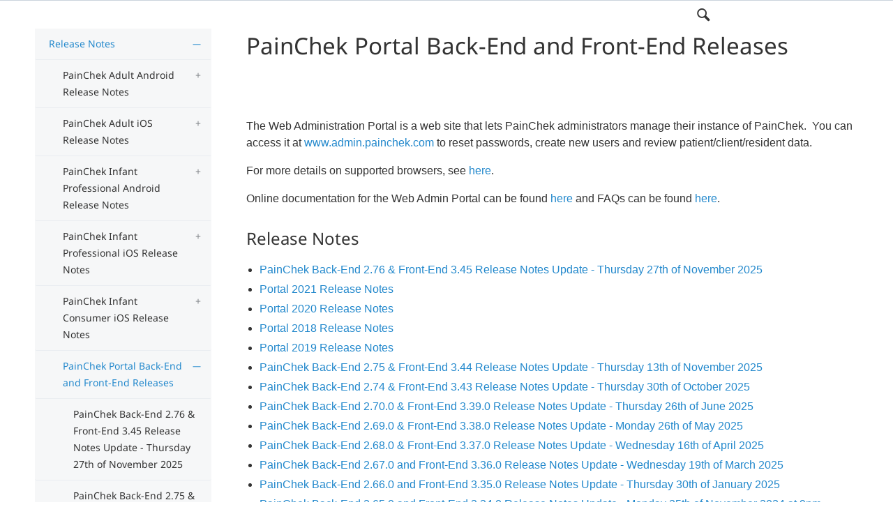

--- FILE ---
content_type: text/html
request_url: http://iws.releases.painchek.com.s3-website-us-east-1.amazonaws.com/release-notes/painchek-portal-back-end-and-front-end-releases/
body_size: 6357
content:
<!DOCTYPE html><html xmlns="http://www.w3.org/1999/html"><head><title>PainChek Portal Back-End and Front-End Releases</title><meta charSet="utf-8"/><meta http-equiv="X-UA-Compatible" content="IE=edge"/><meta name="viewport" content="width=device-width, initial-scale=1, maximum-scale=1, user-scalable=no"/><link rel="stylesheet" href="//aui-cdn.atlassian.com/aui-adg/6.0.9/css/aui.min.css"/><link rel="stylesheet" href="/css/main.css"/><link rel="stylesheet" href="/css/custom.css"/><link rel="icon" type="image/png" href="/images/favicon.png"/></head><body class="page"><div class="header"><div class="container-fluid container-spaced"><div class="row"><div class="col-sm-2 col-md-2 logo-container"><a href="/" class="top-logo"></a></div><div class="col-md-10 col-sm-10 col-xs-12"><nav class="expanding-nav"><ul class="nav"><li class="active"><a href="/release-notes">Release Notes</a></li></ul><div class="search"><button class="aui-icon aui-icon-large aui-iconfont-search" type="button"></button></div><div class="x"><input type="checkbox" id="menu-x"/><label id="hamburger" for="menu-x"><span></span></label></div></nav></div></div></div></div><div id="main-page"><div class="container-fluid container-spaced"><div class="guide left-nav"><div class="row"><div class="navigation-sidebar col-md-3 hidden-sm hidden-xs"><div class="sidebar"><a href="" class="toggle-navigation hidden-md hidden-lg">Hide navigation</a><nav class="nav-wrapper"><ul class="nested-list vertical-nav nested-list"><li class="selected initial is-parent"><a href="/release-notes">Release Notes</a><ul><li class="is-parent"><a href="/release-notes/painchek-adult-android-release-notes">PainChek Adult Android Release Notes</a><ul><li class="is-parent"><a href="/release-notes/painchek-adult-android-release-notes/painchek-android-release-note-update-4.34">PainChek Android Release Note - Update 4.34</a><ul><li class=""><a href="/release-notes/painchek-adult-android-release-notes/painchek-android-release-note-update-4.34/painchek-android-release-note-update-4.34.1">PainChek Android Release Note - Update 4.34.1</a></li></ul></li><li class="is-parent"><a href="/release-notes/painchek-adult-android-release-notes/painchek-android-release-note-update-4.33">PainChek Android Release Note - Update 4.33</a><ul><li class=""><a href="/release-notes/painchek-adult-android-release-notes/painchek-android-release-note-update-4.33/painchek-android-release-note-update-4.33.1">PainChek Android Release Note - Update 4.33.1</a></li></ul></li><li class=""><a href="/release-notes/painchek-adult-android-release-notes/painchek-android-release-note-update-4.32">PainChek Android Release Note - Update 4.32</a></li><li class="is-parent"><a href="/release-notes/painchek-adult-android-release-notes/painchek-android-release-note-update-4.31">PainChek Android Release Note - Update 4.31</a><ul><li class=""><a href="/release-notes/painchek-adult-android-release-notes/painchek-android-release-note-update-4.31/painchek-android-release-note-update-4.31.4">PainChek Android Release Note - Update 4.31.4</a></li><li class=""><a href="/release-notes/painchek-adult-android-release-notes/painchek-android-release-note-update-4.31/painchek-android-release-note-update-4.31.3">PainChek Android Release Note - Update 4.31.3</a></li><li class=""><a href="/release-notes/painchek-adult-android-release-notes/painchek-android-release-note-update-4.31/painchek-android-release-note-update-4.31.2">PainChek Android Release Note - Update 4.31.2</a></li><li class=""><a href="/release-notes/painchek-adult-android-release-notes/painchek-android-release-note-update-4.31/painchek-android-release-note-update-4.31.1">PainChek Android Release Note - Update 4.31.1</a></li></ul></li><li class=""><a href="/release-notes/painchek-adult-android-release-notes/painchek-android-release-note-update-4.30">PainChek Android Release Note - Update 4.30</a></li><li class="is-parent"><a href="/release-notes/painchek-adult-android-release-notes/painchek-android-release-note-update-4.29">PainChek Android Release Note - Update 4.29</a><ul><li class=""><a href="/release-notes/painchek-adult-android-release-notes/painchek-android-release-note-update-4.29/painchek-android-release-note-update-4.29.5">PainChek Android Release Note - Update 4.29.5</a></li><li class=""><a href="/release-notes/painchek-adult-android-release-notes/painchek-android-release-note-update-4.29/painchek-android-release-note-update-4.29.4">PainChek Android Release Note - Update 4.29.4</a></li><li class=""><a href="/release-notes/painchek-adult-android-release-notes/painchek-android-release-note-update-4.29/painchek-android-release-note-update-4.29.3">PainChek Android Release Note - Update 4.29.3</a></li><li class=""><a href="/release-notes/painchek-adult-android-release-notes/painchek-android-release-note-update-4.29/painchek-android-release-note-update-4.29.2">PainChek Android Release Note - Update 4.29.2</a></li><li class=""><a href="/release-notes/painchek-adult-android-release-notes/painchek-android-release-note-update-4.29/painchek-android-release-note-update-4.29.1">PainChek Android Release Note - Update 4.29.1</a></li></ul></li><li class="is-parent"><a href="/release-notes/painchek-adult-android-release-notes/painchek-android-release-note-update-4.28">PainChek Android Release Note - Update 4.28</a><ul><li class=""><a href="/release-notes/painchek-adult-android-release-notes/painchek-android-release-note-update-4.28/painchek-android-release-note-update-4.28.2">PainChek Android Release Note - Update 4.28.2</a></li><li class=""><a href="/release-notes/painchek-adult-android-release-notes/painchek-android-release-note-update-4.28/painchek-android-release-note-update-4.28.1">PainChek Android Release Note - Update 4.28.1</a></li></ul></li><li class="is-parent"><a href="/release-notes/painchek-adult-android-release-notes/painchek-android-release-note-update-4.27">PainChek Android Release Note - Update 4.27</a><ul><li class=""><a href="/release-notes/painchek-adult-android-release-notes/painchek-android-release-note-update-4.27/painchek-android-release-note-update-4.27.3">PainChek Android Release Note - Update 4.27.3</a></li><li class=""><a href="/release-notes/painchek-adult-android-release-notes/painchek-android-release-note-update-4.27/painchek-android-release-note-update-4.27.2">PainChek Android Release Note - Update 4.27.2</a></li><li class=""><a href="/release-notes/painchek-adult-android-release-notes/painchek-android-release-note-update-4.27/painchek-android-release-note-update-4.27.1">PainChek Android Release Note - Update 4.27.1</a></li></ul></li><li class="is-parent"><a href="/release-notes/painchek-adult-android-release-notes/painchek-android-release-note-update-4.26">PainChek Android Release Note - Update 4.26</a><ul><li class=""><a href="/release-notes/painchek-adult-android-release-notes/painchek-android-release-note-update-4.26/painchek-android-release-note-update-4.26.1">PainChek Android Release Note - Update 4.26.1</a></li><li class=""><a href="/release-notes/painchek-adult-android-release-notes/painchek-android-release-note-update-4.26/painchek-android-release-note-update-4.26.3">PainChek Android Release Note - Update 4.26.3</a></li></ul></li><li class=""><a href="/release-notes/painchek-adult-android-release-notes/painchek-android-release-note-update-4.25">PainChek Android Release Note - Update 4.25</a></li><li class="is-parent"><a href="/release-notes/painchek-adult-android-release-notes/painchek-android-release-note-update-4.23.1-%26-4.24">PainChek Android Release Note - Update 4.23.1 &amp; 4.24</a><ul><li class=""><a href="/release-notes/painchek-adult-android-release-notes/painchek-android-release-note-update-4.23.1-%26-4.24/painchek-android-release-note-update-4.24.4">PainChek Android Release Note - Update 4.24.4</a></li><li class=""><a href="/release-notes/painchek-adult-android-release-notes/painchek-android-release-note-update-4.23.1-%26-4.24/painchek-android-release-note-update-4.24.3">PainChek Android Release Note - Update 4.24.3</a></li><li class=""><a href="/release-notes/painchek-adult-android-release-notes/painchek-android-release-note-update-4.23.1-%26-4.24/painchek-android-release-note-update-4.24.2">PainChek Android Release Note - Update 4.24.2</a></li><li class=""><a href="/release-notes/painchek-adult-android-release-notes/painchek-android-release-note-update-4.23.1-%26-4.24/painchek-android-release-note-update-4.24.1">PainChek Android Release Note - Update 4.24.1</a></li></ul></li><li class=""><a href="/release-notes/painchek-adult-android-release-notes/painchek-android-release-note-update-4.23">PainChek Android Release Note - Update 4.23</a></li><li class=""><a href="/release-notes/painchek-adult-android-release-notes/painchek-android-release-note-update-4.22">PainChek Android Release Note - Update 4.22</a></li><li class=""><a href="/release-notes/painchek-adult-android-release-notes/painchek-android-release-note-update-4.20">PainChek Android Release Note - Update 4.20</a></li><li class=""><a href="/release-notes/painchek-adult-android-release-notes/painchek-android-release-note-update-4.19">PainChek Android Release Note - Update 4.19</a></li><li class=""><a href="/release-notes/painchek-adult-android-release-notes/painchek-android-release-note-update-4.18">PainChek Android Release Note - Update 4.18</a></li><li class="is-parent"><a href="/release-notes/painchek-adult-android-release-notes/painchek-android-release-note-update-4.17">PainChek Android Release Note - Update 4.17</a><ul><li class=""><a href="/release-notes/painchek-adult-android-release-notes/painchek-android-release-note-update-4.17/painchek-android-release-note-update-4.17.1">PainChek Android Release Note - Update 4.17.1</a></li><li class=""><a href="/release-notes/painchek-adult-android-release-notes/painchek-android-release-note-update-4.17/painchek-android-release-note-update-4.17.4">PainChek Android Release Note - Update 4.17.4</a></li><li class=""><a href="/release-notes/painchek-adult-android-release-notes/painchek-android-release-note-update-4.17/painchek-android-release-note-update-4.17.5">PainChek Android Release Note - Update 4.17.5</a></li><li class=""><a href="/release-notes/painchek-adult-android-release-notes/painchek-android-release-note-update-4.17/painchek-android-release-note-update-4.17.6">PainChek Android Release Note - Update 4.17.6</a></li></ul></li><li class=""><a href="/release-notes/painchek-adult-android-release-notes/painchek-android-release-note-update-4.16">PainChek Android Release Note - Update 4.16</a></li><li class=""><a href="/release-notes/painchek-adult-android-release-notes/painchek-android-release-note-update-4.15-july-2019">PainChek Android Release Note - Update 4.15 July 2019</a></li><li class=""><a href="/release-notes/painchek-adult-android-release-notes/painchek-android-release-note-update-4.14-march-2019">PainChek Android Release Note - Update 4.14 March 2019</a></li><li class=""><a href="/release-notes/painchek-adult-android-release-notes/painchek-android-release-note-update-4.13.1-january-2019">PainChek Android Release Note - Update 4.13.1 January 2019</a></li><li class="is-parent"><a href="/release-notes/painchek-adult-android-release-notes/painchek-android-release-note-update-4.12-october-2018">PainChek Android Release Note - Update 4.12 October 2018</a><ul><li class=""><a href="/release-notes/painchek-adult-android-release-notes/painchek-android-release-note-update-4.12-october-2018/painchek-android-release-note-update-4.12.1-november-2018">PainChek Android Release Note - Update 4.12.1 November 2018</a></li><li class=""><a href="/release-notes/painchek-adult-android-release-notes/painchek-android-release-note-update-4.12-october-2018/painchek-android-release-note-update-4.12.2-december-2018">PainChek Android Release Note - Update 4.12.2 December 2018</a></li></ul></li><li class=""><a href="/release-notes/painchek-adult-android-release-notes/painchek-android-release-note-update-4.11-august-2018">PainChek Android Release Note - Update 4.11 August 2018</a></li><li class=""><a href="/release-notes/painchek-adult-android-release-notes/painchek-android-release-note-update-4.10-july-2018">PainChek Android Release Note - Update 4.10 July 2018</a></li><li class="is-parent"><a href="/release-notes/painchek-adult-android-release-notes/painchek-android-release-note-update-4.9-may-2018">PainChek Android Release Note - Update 4.9 May 2018</a><ul><li class=""><a href="/release-notes/painchek-adult-android-release-notes/painchek-android-release-note-update-4.9-may-2018/painchek-android-release-4.9.2">PainChek Android Release 4.9.2</a></li></ul></li><li class=""><a href="/release-notes/painchek-adult-android-release-notes/painchek-android-release-note-update-4.8-may-2018">PainChek Android Release Note - Update 4.8 May 2018</a></li></ul></li><li class="is-parent"><a href="/release-notes/painchek-adult-ios-release-notes">PainChek Adult iOS Release Notes</a><ul><li class="is-parent"><a href="/release-notes/painchek-adult-ios-release-notes/adult-ios-2.34">Adult iOS 2.34</a><ul><li class=""><a href="/release-notes/painchek-adult-ios-release-notes/adult-ios-2.34/adult-ios-2.34.1">Adult iOS 2.34.1</a></li></ul></li><li class="is-parent"><a href="/release-notes/painchek-adult-ios-release-notes/adult-ios-2.33">Adult iOS 2.33</a><ul><li class=""><a href="/release-notes/painchek-adult-ios-release-notes/adult-ios-2.33/adult-ios-2.33.1">Adult iOS 2.33.1</a></li></ul></li><li class="is-parent"><a href="/release-notes/painchek-adult-ios-release-notes/adult-ios-2.32">Adult iOS 2.32</a><ul><li class=""><a href="/release-notes/painchek-adult-ios-release-notes/adult-ios-2.32/adult-ios-2.32.1">Adult iOS 2.32.1</a></li></ul></li><li class="is-parent"><a href="/release-notes/painchek-adult-ios-release-notes/adult-ios-2.31">Adult iOS 2.31</a><ul><li class=""><a href="/release-notes/painchek-adult-ios-release-notes/adult-ios-2.31/adult-ios-2.31.1">Adult iOS 2.31.1</a></li><li class=""><a href="/release-notes/painchek-adult-ios-release-notes/adult-ios-2.31/adult-ios-2.31.2">Adult iOS 2.31.2</a></li><li class=""><a href="/release-notes/painchek-adult-ios-release-notes/adult-ios-2.31/adult-ios-2.31.3">Adult iOS 2.31.3</a></li><li class=""><a href="/release-notes/painchek-adult-ios-release-notes/adult-ios-2.31/adult-ios-2.31.4">Adult iOS 2.31.4</a></li><li class=""><a href="/release-notes/painchek-adult-ios-release-notes/adult-ios-2.31/adult-ios-2.31.5">Adult iOS 2.31.5</a></li><li class=""><a href="/release-notes/painchek-adult-ios-release-notes/adult-ios-2.31/adult-ios-2.31.6">Adult iOS 2.31.6</a></li></ul></li><li class="is-parent"><a href="/release-notes/painchek-adult-ios-release-notes/adult-ios-2.30">Adult iOS 2.30</a><ul><li class=""><a href="/release-notes/painchek-adult-ios-release-notes/adult-ios-2.30/painchek-ios-release-note-update-2.30.2">PainChek iOS Release Note - Update 2.30.2</a></li><li class=""><a href="/release-notes/painchek-adult-ios-release-notes/adult-ios-2.30/painchek-ios-release-note-update-2.30.1">PainChek iOS Release Note - Update 2.30.1</a></li></ul></li><li class="is-parent"><a href="/release-notes/painchek-adult-ios-release-notes/adult-ios-2.29">Adult iOS 2.29</a><ul><li class=""><a href="/release-notes/painchek-adult-ios-release-notes/adult-ios-2.29/painchek-ios-release-note-update-2.29.1">PainChek iOS Release Note - Update 2.29.1</a></li></ul></li><li class=""><a href="/release-notes/painchek-adult-ios-release-notes/adult-ios-2.28">Adult iOS 2.28</a></li><li class="is-parent"><a href="/release-notes/painchek-adult-ios-release-notes/adult-ios-2.27-and-earlier">Adult iOS 2.27 and Earlier</a><ul><li class="is-parent"><a href="/release-notes/painchek-adult-ios-release-notes/adult-ios-2.27-and-earlier/painchek-ios-release-note-update-2.27">PainChek iOS Release Note - Update 2.27</a><ul><li class=""><a href="/release-notes/painchek-adult-ios-release-notes/adult-ios-2.27-and-earlier/painchek-ios-release-note-update-2.27/painchek-ios-release-note-update-2.27.1">PainChek iOS Release Note - Update 2.27.1</a></li></ul></li><li class="is-parent"><a href="/release-notes/painchek-adult-ios-release-notes/adult-ios-2.27-and-earlier/painchek-ios-release-note-update-2.26">PainChek iOS Release Note - Update 2.26</a><ul><li class=""><a href="/release-notes/painchek-adult-ios-release-notes/adult-ios-2.27-and-earlier/painchek-ios-release-note-update-2.26/painchek-ios-release-note-update-2.26.1">PainChek iOS Release Note - Update 2.26.1</a></li></ul></li><li class=""><a href="/release-notes/painchek-adult-ios-release-notes/adult-ios-2.27-and-earlier/painchek-ios-release-note-update-2.25">PainChek iOS Release Note - Update 2.25</a></li><li class="is-parent"><a href="/release-notes/painchek-adult-ios-release-notes/adult-ios-2.27-and-earlier/painchek-ios-release-note-update-2.24">PainChek iOS Release Note - Update 2.24</a><ul><li class=""><a href="/release-notes/painchek-adult-ios-release-notes/adult-ios-2.27-and-earlier/painchek-ios-release-note-update-2.24/painchek-ios-release-note-update-2.24.1">PainChek iOS Release Note - Update 2.24.1</a></li></ul></li><li class="is-parent"><a href="/release-notes/painchek-adult-ios-release-notes/adult-ios-2.27-and-earlier/painchek-ios-release-note-update-2.23">PainChek iOS Release Note - Update 2.23</a><ul><li class=""><a href="/release-notes/painchek-adult-ios-release-notes/adult-ios-2.27-and-earlier/painchek-ios-release-note-update-2.23/painchek-ios-release-note-update-2.23.391">PainChek iOS Release Note - Update 2.23.391</a></li><li class=""><a href="/release-notes/painchek-adult-ios-release-notes/adult-ios-2.27-and-earlier/painchek-ios-release-note-update-2.23/painchek-ios-release-note-update-2.23.389">PainChek iOS Release Note - Update 2.23.389</a></li><li class=""><a href="/release-notes/painchek-adult-ios-release-notes/adult-ios-2.27-and-earlier/painchek-ios-release-note-update-2.23/painchek-ios-release-note-update-2.23.388">PainChek iOS Release Note - Update 2.23.388</a></li></ul></li><li class="is-parent"><a href="/release-notes/painchek-adult-ios-release-notes/adult-ios-2.27-and-earlier/painchek-ios-release-note-update-2.22">PainChek iOS Release Note - Update 2.22</a><ul><li class=""><a href="/release-notes/painchek-adult-ios-release-notes/adult-ios-2.27-and-earlier/painchek-ios-release-note-update-2.22/painchek-ios-release-note-update-2.22.1">PainChek iOS Release Note - Update 2.22.1</a></li></ul></li><li class=""><a href="/release-notes/painchek-adult-ios-release-notes/adult-ios-2.27-and-earlier/painchek-ios-release-note-update-2.21">PainChek iOS Release Note - Update 2.21</a></li><li class=""><a href="/release-notes/painchek-adult-ios-release-notes/adult-ios-2.27-and-earlier/painchek-ios-release-note-update-2.20">PainChek iOS Release Note - Update 2.20</a></li><li class=""><a href="/release-notes/painchek-adult-ios-release-notes/adult-ios-2.27-and-earlier/painchek-ios-release-note-update-2.19">PainChek iOS Release Note - Update 2.19</a></li><li class=""><a href="/release-notes/painchek-adult-ios-release-notes/adult-ios-2.27-and-earlier/painchek-ios-release-note-update-2.18">PainChek iOS Release Note - Update 2.18</a></li><li class=""><a href="/release-notes/painchek-adult-ios-release-notes/adult-ios-2.27-and-earlier/painchek-ios-release-note-update-2.17">PainChek iOS Release Note - Update 2.17</a></li><li class="is-parent"><a href="/release-notes/painchek-adult-ios-release-notes/adult-ios-2.27-and-earlier/painchek-ios-release-note-update-2.16">PainChek iOS Release Note - Update 2.16</a><ul><li class=""><a href="/release-notes/painchek-adult-ios-release-notes/adult-ios-2.27-and-earlier/painchek-ios-release-note-update-2.16/painchek-ios-release-note-update-2.16.1">PainChek iOS Release Note - Update 2.16.1</a></li><li class=""><a href="/release-notes/painchek-adult-ios-release-notes/adult-ios-2.27-and-earlier/painchek-ios-release-note-update-2.16/painchek-ios-release-note-update-2.16.2">PainChek iOS Release Note - Update 2.16.2</a></li></ul></li><li class="is-parent"><a href="/release-notes/painchek-adult-ios-release-notes/adult-ios-2.27-and-earlier/painchek-ios-release-note-update-2.15">PainChek iOS Release Note - Update 2.15</a><ul><li class=""><a href="/release-notes/painchek-adult-ios-release-notes/adult-ios-2.27-and-earlier/painchek-ios-release-note-update-2.15/painchek-ios-release-note-update-2.15.1">PainChek iOS Release Note - Update 2.15.1</a></li><li class=""><a href="/release-notes/painchek-adult-ios-release-notes/adult-ios-2.27-and-earlier/painchek-ios-release-note-update-2.15/painchek-ios-release-note-update-2.15.2">PainChek iOS Release Note - Update 2.15.2</a></li><li class=""><a href="/release-notes/painchek-adult-ios-release-notes/adult-ios-2.27-and-earlier/painchek-ios-release-note-update-2.15/painchek-ios-release-note-update-2.15.3">PainChek iOS Release Note - Update 2.15.3</a></li></ul></li><li class=""><a href="/release-notes/painchek-adult-ios-release-notes/adult-ios-2.27-and-earlier/painchek-ios-release-note-update-2.14.1">PainChek iOS Release Note - Update 2.14.1</a></li><li class=""><a href="/release-notes/painchek-adult-ios-release-notes/adult-ios-2.27-and-earlier/painchek-ios-release-note-update-2.13">PainChek iOS Release Note - Update 2.13</a></li><li class="is-parent"><a href="/release-notes/painchek-adult-ios-release-notes/adult-ios-2.27-and-earlier/painchek-ios-release-note-update-2.12-april-2019">PainChek iOS Release Note - Update 2.12 April 2019</a><ul><li class=""><a href="/release-notes/painchek-adult-ios-release-notes/adult-ios-2.27-and-earlier/painchek-ios-release-note-update-2.12-april-2019/painchek-ios-release-note-update-2.12.1-may-2019">PainChek iOS Release Note - Update 2.12.1 May 2019</a></li></ul></li><li class=""><a href="/release-notes/painchek-adult-ios-release-notes/adult-ios-2.27-and-earlier/painchek-ios-release-note-update-2.11.1-january-2019">PainChek iOS Release Note - Update 2.11.1 January 2019</a></li><li class="is-parent"><a href="/release-notes/painchek-adult-ios-release-notes/adult-ios-2.27-and-earlier/painchek-ios-release-note-update-2.10-october-2018">PainChek iOS Release Note - Update 2.10 October 2018</a><ul><li class=""><a href="/release-notes/painchek-adult-ios-release-notes/adult-ios-2.27-and-earlier/painchek-ios-release-note-update-2.10-october-2018/painchek-ios-release-note-update-2.10.1-november-2018">PainChek iOS Release Note - Update 2.10.1 November 2018</a></li><li class=""><a href="/release-notes/painchek-adult-ios-release-notes/adult-ios-2.27-and-earlier/painchek-ios-release-note-update-2.10-october-2018/painchek-ios-release-note-update-2.10.2-november-2018">PainChek iOS Release Note - Update 2.10.2 November 2018</a></li><li class=""><a href="/release-notes/painchek-adult-ios-release-notes/adult-ios-2.27-and-earlier/painchek-ios-release-note-update-2.10-october-2018/painchek-ios-release-note-update-2.10.3-november-2018">PainChek iOS Release Note - Update 2.10.3 November 2018</a></li></ul></li><li class="is-parent"><a href="/release-notes/painchek-adult-ios-release-notes/adult-ios-2.27-and-earlier/painchek-ios-release-note-update-2.9-august-2018">PainChek iOS Release Note - Update 2.9 August 2018</a><ul><li class=""><a href="/release-notes/painchek-adult-ios-release-notes/adult-ios-2.27-and-earlier/painchek-ios-release-note-update-2.9-august-2018/painchek-ios-release-note-update-2.9.1-august-2018">PainChek iOS Release Note - Update 2.9.1 August 2018</a></li></ul></li><li class="is-parent"><a href="/release-notes/painchek-adult-ios-release-notes/adult-ios-2.27-and-earlier/painchek-ios-release-note-update-2.8-july-2018">PainChek iOS Release Note - Update 2.8 July 2018</a><ul><li class=""><a href="/release-notes/painchek-adult-ios-release-notes/adult-ios-2.27-and-earlier/painchek-ios-release-note-update-2.8-july-2018/painchek-ios-release-note-update-2.8.1-august-2018">PainChek iOS Release Note - Update 2.8.1 August 2018</a></li><li class=""><a href="/release-notes/painchek-adult-ios-release-notes/adult-ios-2.27-and-earlier/painchek-ios-release-note-update-2.8-july-2018/painchek-ios-release-note-update-2.8.2-august-2018">PainChek iOS Release Note - Update 2.8.2 August 2018</a></li></ul></li><li class=""><a href="/release-notes/painchek-adult-ios-release-notes/adult-ios-2.27-and-earlier/painchek-ios-release-note-update-2.7-june-2018">PainChek iOS Release Note - Update 2.7 June 2018</a></li><li class=""><a href="/release-notes/painchek-adult-ios-release-notes/adult-ios-2.27-and-earlier/painchek-ios-initial-store-version-release-note-update-2.6-may-2018">PainChek iOS Initial Store Version Release Note - Update 2.6 May 2018</a></li></ul></li></ul></li><li class="is-parent"><a href="/release-notes/painchek-infant-professional-android-release-notes">PainChek Infant Professional Android Release Notes</a><ul><li class=""><a href="/release-notes/painchek-infant-professional-android-release-notes/infant-android-1.4">Infant Android 1.4</a></li><li class=""><a href="/release-notes/painchek-infant-professional-android-release-notes/infants-android-1.3">Infants Android 1.3</a></li><li class=""><a href="/release-notes/painchek-infant-professional-android-release-notes/infants-android-1.2">Infants Android 1.2</a></li><li class=""><a href="/release-notes/painchek-infant-professional-android-release-notes/infants-android-1.1">Infants Android 1.1</a></li><li class=""><a href="/release-notes/painchek-infant-professional-android-release-notes/infants-android-1.0">Infants Android 1.0</a></li></ul></li><li class="is-parent"><a href="/release-notes/painchek-infant-professional-ios-release-notes">PainChek Infant Professional iOS Release Notes</a><ul><li class=""><a href="/release-notes/painchek-infant-professional-ios-release-notes/infants-ios-2.10">Infants iOS 2.10</a></li><li class=""><a href="/release-notes/painchek-infant-professional-ios-release-notes/infants-ios-2.9">Infants iOS 2.9</a></li><li class="is-parent"><a href="/release-notes/painchek-infant-professional-ios-release-notes/infants-ios-2.8">Infants iOS 2.8</a><ul><li class=""><a href="/release-notes/painchek-infant-professional-ios-release-notes/infants-ios-2.8/painchek-ios-release-note-update-2.8.1">PainChek iOS Release Note - Update 2.8.1</a></li></ul></li><li class=""><a href="/release-notes/painchek-infant-professional-ios-release-notes/infants-ios-2.7">Infants iOS 2.7</a></li><li class=""><a href="/release-notes/painchek-infant-professional-ios-release-notes/infants-ios-2.6">Infants iOS 2.6</a></li><li class="is-parent"><a href="/release-notes/painchek-infant-professional-ios-release-notes/infants-ios-2.5-and-earlier">Infants iOS 2.5 and Earlier</a><ul><li class=""><a href="/release-notes/painchek-infant-professional-ios-release-notes/infants-ios-2.5-and-earlier/painchek-infants-ios-release-note-update-2.5">PainChek Infants iOS Release Note - Update 2.5</a></li><li class=""><a href="/release-notes/painchek-infant-professional-ios-release-notes/infants-ios-2.5-and-earlier/painchek-infants-ios-release-note-update-2.1">PainChek Infants iOS Release Note - Update 2.1</a></li><li class=""><a href="/release-notes/painchek-infant-professional-ios-release-notes/infants-ios-2.5-and-earlier/painchek-infant-ios-release-note-update-2.0">PainChek Infant iOS Release Note - Update 2.0</a></li></ul></li></ul></li><li class="is-parent"><a href="/release-notes/painchek-infant-consumer-ios-release-notes">PainChek Infant Consumer iOS Release Notes</a><ul><li class=""><a href="/release-notes/painchek-infant-consumer-ios-release-notes/infant-consumer-ios-1.1">Infant Consumer iOS 1.1</a></li><li class=""><a href="/release-notes/painchek-infant-consumer-ios-release-notes/infant-consumer-ios-1.0">Infant Consumer iOS 1.0</a></li></ul></li><li class="selected initial current is-parent"><a href="/release-notes/painchek-portal-back-end-and-front-end-releases">PainChek Portal Back-End and Front-End Releases</a><ul><li class=""><a href="/release-notes/painchek-portal-back-end-and-front-end-releases/painchek-back-end-2.76-%26-front-end-3.45-release-notes-update-thursday-27th-of-november-2025">PainChek Back-End 2.76 &amp; Front-End 3.45 Release Notes Update - Thursday 27th of November 2025</a></li><li class=""><a href="/release-notes/painchek-portal-back-end-and-front-end-releases/painchek-back-end-2.75-%26-front-end-3.44-release-notes-update-thursday-13th-of-november-2025">PainChek Back-End 2.75 &amp; Front-End 3.44 Release Notes Update - Thursday 13th of November 2025</a></li><li class=""><a href="/release-notes/painchek-portal-back-end-and-front-end-releases/painchek-back-end-2.74-%26-front-end-3.43-release-notes-update-thursday-30th-of-october-2025">PainChek Back-End 2.74 &amp; Front-End 3.43 Release Notes Update - Thursday 30th of October 2025</a></li><li class=""><a href="/release-notes/painchek-portal-back-end-and-front-end-releases/painchek-back-end-2.70.0-%26-front-end-3.39.0-release-notes-update-thursday-26th-of-june-2025">PainChek Back-End 2.70.0 &amp; Front-End 3.39.0 Release Notes Update - Thursday 26th of June 2025</a></li><li class=""><a href="/release-notes/painchek-portal-back-end-and-front-end-releases/painchek-back-end-2.69.0-%26-front-end-3.38.0-release-notes-update-monday-26th-of-may-2025">PainChek Back-End 2.69.0 &amp; Front-End 3.38.0 Release Notes Update - Monday 26th of May 2025</a></li><li class="is-parent"><a href="/release-notes/painchek-portal-back-end-and-front-end-releases/painchek-back-end-2.68.0-%26-front-end-3.37.0-release-notes-update-wednesday-16th-of-april-2025">PainChek Back-End 2.68.0 &amp; Front-End 3.37.0 Release Notes Update - Wednesday 16th of April 2025</a><ul><li class=""><a href="/release-notes/painchek-portal-back-end-and-front-end-releases/painchek-back-end-2.68.0-%26-front-end-3.37.0-release-notes-update-wednesday-16th-of-april-2025/painchek-back-end-2.68.1-release-notes-update-tuesday-29th-of-april-2025">PainChek Back-End 2.68.1 Release Notes Update - Tuesday 29th of April 2025</a></li><li class=""><a href="/release-notes/painchek-portal-back-end-and-front-end-releases/painchek-back-end-2.68.0-%26-front-end-3.37.0-release-notes-update-wednesday-16th-of-april-2025/painchek-back-end-2.68.2-release-notes-update-monday-5th-of-may-2025">PainChek Back-End 2.68.2 Release Notes Update - Monday 5th of May 2025</a></li></ul></li><li class=""><a href="/release-notes/painchek-portal-back-end-and-front-end-releases/painchek-back-end-2.67.0-and-front-end-3.36.0-release-notes-update-wednesday-19th-of-march-2025">PainChek Back-End 2.67.0 and Front-End 3.36.0  Release Notes Update - Wednesday 19th of March 2025</a></li><li class="is-parent"><a href="/release-notes/painchek-portal-back-end-and-front-end-releases/painchek-back-end-2.66.0-and-front-end-3.35.0-release-notes-update-thursday-30th-of-january-2025">PainChek Back-End 2.66.0 and Front-End 3.35.0  Release Notes Update - Thursday 30th of January 2025</a><ul><li class=""><a href="/release-notes/painchek-portal-back-end-and-front-end-releases/painchek-back-end-2.66.0-and-front-end-3.35.0-release-notes-update-thursday-30th-of-january-2025/painchek-back-end-2.66.1-release-notes-update-wednesday-12th-of-february-2025">PainChek Back-End 2.66.1 Release Notes Update - Wednesday 12th of February 2025</a></li></ul></li><li class="is-parent"><a href="/release-notes/painchek-portal-back-end-and-front-end-releases/painchek-back-end-2.65.0-and-front-end-3.34.0-release-notes-update-monday-25th-of-november-2024-at-9pm">PainChek Back-End 2.65.0 and Front-End 3.34.0  Release Notes Update - Monday 25th of November 2024 at 9pm</a><ul><li class=""><a href="/release-notes/painchek-portal-back-end-and-front-end-releases/painchek-back-end-2.65.0-and-front-end-3.34.0-release-notes-update-monday-25th-of-november-2024-at-9pm/painchek-back-end-2.65.1-and-front-end-3.34.1-release-notes-update-thursday-5th-of-december-2024">PainChek Back-End 2.65.1 and Front-End 3.34.1  Release Notes Update - Thursday 5th of December 2024</a></li></ul></li><li class=""><a href="/release-notes/painchek-portal-back-end-and-front-end-releases/painchek-back-end-2.64.0-release-notes-update-thursday-31st-of-october-2024">PainChek Back-End 2.64.0 Release Notes Update - Thursday 31st of October 2024</a></li><li class="is-parent"><a href="/release-notes/painchek-portal-back-end-and-front-end-releases/painchek-back-end-2.63.0-and-front-end-3.33.0-release-notes-update-tuesday-9th-of-july-2024">PainChek Back-End 2.63.0 and Front-End 3.33.0  Release Notes Update - Tuesday 9th of July 2024</a><ul><li class=""><a href="/release-notes/painchek-portal-back-end-and-front-end-releases/painchek-back-end-2.63.0-and-front-end-3.33.0-release-notes-update-tuesday-9th-of-july-2024/painchek-back-end-2.63.1-and-front-end-3.33.1-release-notes-update-tuesday-17th-september-2024.">PainChek Back-End 2.63.1 and Front-End 3.33.1  Release Notes Update - Tuesday 17th September 2024.</a></li></ul></li><li class=""><a href="/release-notes/painchek-portal-back-end-and-front-end-releases/painchek-back-end-2.62.0-and-front-end-3.32.0-release-notes-update-monday-the-20th-of-may-2024">PainChek Back-End 2.62.0 and Front-End 3.32.0  Release Notes Update - Monday the 20th of May 2024</a></li><li class=""><a href="/release-notes/painchek-portal-back-end-and-front-end-releases/painchek-back-end-2.61.0-and-front-end-3.31.0-release-notes-update-thursday-11th-of-april-2024">PainChek Back-End 2.61.0 and Front-End 3.31.0  Release Notes Update - Thursday 11th of April 2024</a></li><li class=""><a href="/release-notes/painchek-portal-back-end-and-front-end-releases/painchek-back-end-2.60.0-and-front-end-3.30.0-release-notes-update-thursday-01st-of-february-2024">PainChek Back-End 2.60.0 and Front-End 3.30.0  Release Notes Update - Thursday 01st of February 2024</a></li><li class="is-parent"><a href="/release-notes/painchek-portal-back-end-and-front-end-releases/painchek-back-end-2.59.0-release-notes-update-thursday-30th-of-november-2023">PainChek Back-End 2.59.0 Release Notes Update - Thursday 30th of November 2023</a><ul><li class=""><a href="/release-notes/painchek-portal-back-end-and-front-end-releases/painchek-back-end-2.59.0-release-notes-update-thursday-30th-of-november-2023/painchek-back-end-2.59.1-release-notes-update-wednesday-6th-of-december-2023">PainChek Back-End 2.59.1 Release Notes Update - Wednesday 6th of December 2023</a></li></ul></li><li class=""><a href="/release-notes/painchek-portal-back-end-and-front-end-releases/painchek-back-end-2.58.0-and-front-end-3.29.0-release-notes-update-tuesday-28th-of-november-2023">PainChek Back-End 2.58.0 and Front-End 3.29.0 Release Notes Update - Tuesday 28th of November 2023</a></li><li class=""><a href="/release-notes/painchek-portal-back-end-and-front-end-releases/painchek-back-end-2.57.0-and-front-end-3.28.0-release-notes-update-thursday-31th-of-august-2023">PainChek Back-End 2.57.0 and Front-End 3.28.0 Release Notes Update - Thursday 31th of August 2023</a></li><li class=""><a href="/release-notes/painchek-portal-back-end-and-front-end-releases/painchek-back-end-2.56.0-and-front-end-3.27.0-release-notes-update-thursday-29th-of-june-2023">PainChek Back-End 2.56.0 and Front-End 3.27.0 Release Notes Update - Thursday 29th of June 2023</a></li><li class=""><a href="/release-notes/painchek-portal-back-end-and-front-end-releases/painchek-back-end-2.55.0-and-front-end-3.26.0-release-notes-update-wednesday-31st-of-may-2023">PainChek Back-End 2.55.0 and Front-End 3.26.0 Release Notes Update - Wednesday 31st of May 2023</a></li><li class="is-parent"><a href="/release-notes/painchek-portal-back-end-and-front-end-releases/painchek-back-end-2.54-and-front-end-3.25-release-notes-update-thursday-27th-of-april-2023">PainChek Back-End 2.54 and Front-End 3.25 Release Notes Update - Thursday 27th of April 2023</a><ul><li class=""><a href="/release-notes/painchek-portal-back-end-and-front-end-releases/painchek-back-end-2.54-and-front-end-3.25-release-notes-update-thursday-27th-of-april-2023/painchek-back-end-release-notes-update-2.54.1-monday-15th-of-may-2023">PainChek Back-End Release Notes Update 2.54.1 - Monday 15th of May 2023</a></li></ul></li><li class="is-parent"><a href="/release-notes/painchek-portal-back-end-and-front-end-releases/painchek-back-end-2.53-%26-front-end-3.24-release-notes-update-wednesday-29th-of-march-2023">PainChek Back-End 2.53 &amp; Front-End 3.24 Release Notes Update  - Wednesday 29th of March 2023</a><ul><li class=""><a href="/release-notes/painchek-portal-back-end-and-front-end-releases/painchek-back-end-2.53-%26-front-end-3.24-release-notes-update-wednesday-29th-of-march-2023/painchek-back-end-2.53.2-release-notes-update-tuesday-4rd-of-april-2023">PainChek Back-End 2.53.2 Release Notes Update  - Tuesday 4rd of April 2023</a></li><li class=""><a href="/release-notes/painchek-portal-back-end-and-front-end-releases/painchek-back-end-2.53-%26-front-end-3.24-release-notes-update-wednesday-29th-of-march-2023/painchek-back-end-2.53.1-release-notes-update-monday-3rd-of-april-2023">PainChek Back-End 2.53.1 Release Notes Update  - Monday 3rd of April 2023</a></li></ul></li><li class=""><a href="/release-notes/painchek-portal-back-end-and-front-end-releases/painchek-back-end-2.52-%26-front-end-3.23-release-notes-monday-6th-of-february-2023">PainChek Back-End 2.52 &amp; Front-End 3.23 Release Notes - Monday 6th of February 2023</a></li><li class="is-parent"><a href="/release-notes/painchek-portal-back-end-and-front-end-releases/painchek-back-end-2.51-%26-front-end-3.22-release-notes-monday-5th-of-december-2022">PainChek Back-End 2.51 &amp; Front-End 3.22 Release Notes - Monday 5th of December 2022</a><ul><li class=""><a href="/release-notes/painchek-portal-back-end-and-front-end-releases/painchek-back-end-2.51-%26-front-end-3.22-release-notes-monday-5th-of-december-2022/painchek-back-end-2.51.1-release-notes-tuesday-20th-of-december-2022">PainChek Back-End 2.51.1 Release Notes - Tuesday 20th of December 2022</a></li></ul></li><li class=""><a href="/release-notes/painchek-portal-back-end-and-front-end-releases/painchek-back-end-2.50-%26-front-end-3.21-release-notes-monday-24th-of-october-2022">PainChek Back-End 2.50 &amp; Front-End 3.21 Release Notes - Monday 24th of October 2022</a></li><li class=""><a href="/release-notes/painchek-portal-back-end-and-front-end-releases/painchek-back-end-2.49-%26-front-end-3.20-release-notes-thursday-29th-of-september-2022">PainChek Back-End 2.49 &amp; Front-End 3.20 Release Notes - Thursday 29th of September 2022</a></li><li class=""><a href="/release-notes/painchek-portal-back-end-and-front-end-releases/painchek-back-end-2.48-%26-front-end-3.19-release-notes-monday-25th-of-july-2022">PainChek Back-End 2.48 &amp; Front-End 3.19 Release Notes - Monday 25th of July 2022</a></li><li class=""><a href="/release-notes/painchek-portal-back-end-and-front-end-releases/painchek-back-end-2.47-%26-front-end-3.18-release-notes-monday-4th-of-july-2022">PainChek Back-End 2.47 &amp; Front-End 3.18 Release Notes - Monday 4th of July 2022</a></li><li class="is-parent"><a href="/release-notes/painchek-portal-back-end-and-front-end-releases/painchek-back-end-2.46-%26-front-end-3.17-release-notes-tuesday-5th-of-may-2022">PainChek Back-End 2.46 &amp; Front-End 3.17 Release Notes - Tuesday 5th of May 2022</a><ul><li class=""><a href="/release-notes/painchek-portal-back-end-and-front-end-releases/painchek-back-end-2.46-%26-front-end-3.17-release-notes-tuesday-5th-of-may-2022/painchek-back-end-2.46.2-release-notes-friday-20th-of-may-2022">PainChek Back-End 2.46.2 Release Notes - Friday 20th of May 2022</a></li><li class=""><a href="/release-notes/painchek-portal-back-end-and-front-end-releases/painchek-back-end-2.46-%26-front-end-3.17-release-notes-tuesday-5th-of-may-2022/painchek-back-end-2.46.1-release-notes-monday-16th-of-may-2022">PainChek Back-End 2.46.1 Release Notes - Monday 16th of May 2022</a></li></ul></li><li class=""><a href="/release-notes/painchek-portal-back-end-and-front-end-releases/painchek-back-end-2.44-%26-front-end-3.16-release-notes-monday-24th-of-january-2022">PainChek Back-End 2.44 &amp; Front-End 3.16 Release Notes - Monday 24th of January 2022</a></li><li class="is-parent"><a href="/release-notes/painchek-portal-back-end-and-front-end-releases/portal-2021-release-notes">Portal 2021 Release Notes</a><ul><li class="is-parent"><a href="/release-notes/painchek-portal-back-end-and-front-end-releases/portal-2021-release-notes/painchek-back-end-2.43-%26-front-end-3.15-release-notes-thursday-9th-of-december-2021">PainChek Back-End 2.43 &amp; Front-End 3.15 Release Notes - Thursday 9th of December 2021</a><ul><li class=""><a href="/release-notes/painchek-portal-back-end-and-front-end-releases/portal-2021-release-notes/painchek-back-end-2.43-%26-front-end-3.15-release-notes-thursday-9th-of-december-2021/painchek-back-end-2.43.1-release-notes-sunday-19th-of-december-2021">PainChek Back-End 2.43.1 Release Notes - Sunday 19th of December 2021</a></li></ul></li><li class="is-parent"><a href="/release-notes/painchek-portal-back-end-and-front-end-releases/portal-2021-release-notes/painchek-back-end-2.42-%26-front-end-3.14-release-notes-saturday-28th-of-august-2021">PainChek Back-End 2.42 &amp; Front-End 3.14 Release Notes - Saturday 28th of August 2021</a><ul><li class=""><a href="/release-notes/painchek-portal-back-end-and-front-end-releases/portal-2021-release-notes/painchek-back-end-2.42-%26-front-end-3.14-release-notes-saturday-28th-of-august-2021/painchek-back-end-2.42.1-%26-front-end-3.14.1-release-notes-tuesday-16th-of-november-2021">PainChek Back-End 2.42.1 &amp; Front-End 3.14.1 Release Notes - Tuesday 16th of November 2021</a></li></ul></li><li class=""><a href="/release-notes/painchek-portal-back-end-and-front-end-releases/portal-2021-release-notes/painchek-back-end-2.41-%26-front-end-3.13-release-notes-thursday-26th-of-august-2021">PainChek Back-End 2.41 &amp; Front-End 3.13 Release Notes - Thursday 26th of August 2021</a></li><li class=""><a href="/release-notes/painchek-portal-back-end-and-front-end-releases/portal-2021-release-notes/painchek-back-end-2.40-%26-front-end-3.12-release-notes-tuesday-10th-of-august-2021">PainChek Back-End 2.40 &amp; Front-End 3.12 Release Notes - Tuesday 10th of August 2021</a></li><li class=""><a href="/release-notes/painchek-portal-back-end-and-front-end-releases/portal-2021-release-notes/painchek-back-end-2.39-%26-front-end-3.11-release-notes-monday-5th-of-july-2021">PainChek Back-End 2.39 &amp; Front-End 3.11 Release Notes - Monday 5th of July 2021</a></li><li class="is-parent"><a href="/release-notes/painchek-portal-back-end-and-front-end-releases/portal-2021-release-notes/painchek-back-end-2.38-%26-front-end-3.10-release-notes-thursday-10th-of-june-2021">PainChek Back-End 2.38 &amp; Front-End 3.10 Release Notes - Thursday 10th of June 2021</a><ul><li class=""><a href="/release-notes/painchek-portal-back-end-and-front-end-releases/portal-2021-release-notes/painchek-back-end-2.38-%26-front-end-3.10-release-notes-thursday-10th-of-june-2021/painchek-back-end-2.38.1-%26-front-end-3.10.1-release-notes-tuesday-15th-of-june-2021">PainChek Back-End 2.38.1 &amp; Front-End 3.10.1 Release Notes - Tuesday 15th of June 2021</a></li></ul></li><li class="is-parent"><a href="/release-notes/painchek-portal-back-end-and-front-end-releases/portal-2021-release-notes/painchek-front-end-release-note-update-3.9.0-april-2021">PainChek Front-End Release Note - Update 3.9.0 April 2021</a><ul><li class=""><a href="/release-notes/painchek-portal-back-end-and-front-end-releases/portal-2021-release-notes/painchek-front-end-release-note-update-3.9.0-april-2021/painchek-front-end-release-note-update-3.9.1-may-2021">PainChek Front-End Release Note - Update 3.9.1 May 2021</a></li></ul></li><li class=""><a href="/release-notes/painchek-portal-back-end-and-front-end-releases/portal-2021-release-notes/painchek-front-end-release-note-update-3.8.0-february-2021">PainChek Front-End Release Note - Update 3.8.0 February 2021</a></li></ul></li><li class="is-parent"><a href="/release-notes/painchek-portal-back-end-and-front-end-releases/portal-2020-release-notes">Portal 2020 Release Notes</a><ul><li class=""><a href="/release-notes/painchek-portal-back-end-and-front-end-releases/portal-2020-release-notes/painchek-back-end-release-note-update-2.33-september-2020">PainChek Back-End Release Note - Update 2.33 September 2020</a></li><li class="is-parent"><a href="/release-notes/painchek-portal-back-end-and-front-end-releases/portal-2020-release-notes/painchek-front-end-release-note-update-3.6.0-september-2020">PainChek Front-End Release Note - Update 3.6.0 September 2020</a><ul><li class=""><a href="/release-notes/painchek-portal-back-end-and-front-end-releases/portal-2020-release-notes/painchek-front-end-release-note-update-3.6.0-september-2020/painchek-front-end-release-note-update-3.6.1-september-2020">PainChek Front-End Release Note - Update 3.6.1 September 2020</a></li></ul></li><li class=""><a href="/release-notes/painchek-portal-back-end-and-front-end-releases/portal-2020-release-notes/painchek-front-end-release-note-update-3.5.2-august-2020">PainChek Front-End Release Note - Update 3.5.2 August 2020</a></li><li class=""><a href="/release-notes/painchek-portal-back-end-and-front-end-releases/portal-2020-release-notes/painchek-portal-back-end-release-note-update-2.32-july-2020">PainChek Portal Back-End Release Note - Update 2.32 July 2020</a></li><li class=""><a href="/release-notes/painchek-portal-back-end-and-front-end-releases/portal-2020-release-notes/painchek-portal-back-end-release-note-update-2.31-july-2020">PainChek Portal Back-End Release Note - Update 2.31 July 2020</a></li><li class="is-parent"><a href="/release-notes/painchek-portal-back-end-and-front-end-releases/portal-2020-release-notes/painchek-front-end-release-note-update-3.5.0-july-2020">PainChek Front-End Release Note - Update 3.5.0 July 2020</a><ul><li class=""><a href="/release-notes/painchek-portal-back-end-and-front-end-releases/portal-2020-release-notes/painchek-front-end-release-note-update-3.5.0-july-2020/painchek-front-end-release-note-update-3.5.1-august-2020">PainChek Front-End Release Note - Update 3.5.1 August 2020</a></li></ul></li><li class=""><a href="/release-notes/painchek-portal-back-end-and-front-end-releases/portal-2020-release-notes/painchek-front-end-release-note-update-3.4.0-july-2020">PainChek Front-End Release Note - Update 3.4.0 July 2020</a></li><li class=""><a href="/release-notes/painchek-portal-back-end-and-front-end-releases/portal-2020-release-notes/painchek-front-end-release-note-update-3.3.0-march-2020">PainChek Front-End Release Note - Update 3.3.0 March 2020</a></li><li class=""><a href="/release-notes/painchek-portal-back-end-and-front-end-releases/portal-2020-release-notes/painchek-front-end-release-note-update-3.2.0-march-2020">PainChek Front-End Release Note - Update 3.2.0 March 2020</a></li><li class="is-parent"><a href="/release-notes/painchek-portal-back-end-and-front-end-releases/portal-2020-release-notes/painchek-portal-back-end-release-note-update-2.28-february-2020">PainChek Portal Back-End Release Note - Update 2.28 February 2020</a><ul><li class=""><a href="/release-notes/painchek-portal-back-end-and-front-end-releases/portal-2020-release-notes/painchek-portal-back-end-release-note-update-2.28-february-2020/painchek-portal-back-end-release-note-update-2.28.1-february-2020">PainChek Portal Back-End Release Note - Update 2.28.1 February 2020</a></li></ul></li></ul></li><li class="is-parent"><a href="/release-notes/painchek-portal-back-end-and-front-end-releases/portal-2019-release-notes">Portal 2019 Release Notes</a><ul><li class=""><a href="/release-notes/painchek-portal-back-end-and-front-end-releases/portal-2019-release-notes/painchek-web-administration-portal-release-note-update-2.26-november-2019">PainChek Web Administration Portal Release Note - Update 2.26 November 2019</a></li><li class=""><a href="/release-notes/painchek-portal-back-end-and-front-end-releases/portal-2019-release-notes/painchek-web-administration-portal-release-note-update-2.25-october-2019">PainChek Web Administration Portal Release Note - Update 2.25 October 2019</a></li><li class=""><a href="/release-notes/painchek-portal-back-end-and-front-end-releases/portal-2019-release-notes/painchek-web-administration-portal-release-note-update-2.24-october-2019">PainChek Web Administration Portal Release Note - Update 2.24 October 2019</a></li><li class="is-parent"><a href="/release-notes/painchek-portal-back-end-and-front-end-releases/portal-2019-release-notes/painchek-web-administration-portal-release-note-update-2.23-september-2019">PainChek Web Administration Portal Release Note - Update 2.23 September 2019</a><ul><li class=""><a href="/release-notes/painchek-portal-back-end-and-front-end-releases/portal-2019-release-notes/painchek-web-administration-portal-release-note-update-2.23-september-2019/painchek-web-administration-portal-release-note-update-2.23.1-september-2019">PainChek Web Administration Portal Release Note - Update 2.23.1 September 2019</a></li><li class=""><a href="/release-notes/painchek-portal-back-end-and-front-end-releases/portal-2019-release-notes/painchek-web-administration-portal-release-note-update-2.23-september-2019/painchek-web-administration-portal-release-note-update-2.23.2-september-2019">PainChek Web Administration Portal Release Note - Update 2.23.2 September 2019</a></li></ul></li><li class="is-parent"><a href="/release-notes/painchek-portal-back-end-and-front-end-releases/portal-2019-release-notes/painchek-web-administration-portal-release-note-update-2.22-september-2019">PainChek Web Administration Portal Release Note - Update 2.22 September 2019</a><ul><li class=""><a href="/release-notes/painchek-portal-back-end-and-front-end-releases/portal-2019-release-notes/painchek-web-administration-portal-release-note-update-2.22-september-2019/painchek-web-administration-portal-release-note-update-2.22.1-september-2019">PainChek Web Administration Portal Release Note - Update 2.22.1 September 2019</a></li></ul></li><li class=""><a href="/release-notes/painchek-portal-back-end-and-front-end-releases/portal-2019-release-notes/painchek-web-administration-portal-release-note-update-2.21-august-2019">PainChek Web Administration Portal Release Note - Update 2.21 August 2019</a></li><li class=""><a href="/release-notes/painchek-portal-back-end-and-front-end-releases/portal-2019-release-notes/painchek-web-administration-portal-release-note-update-2.20-july-2019">PainChek Web Administration Portal Release Note - Update 2.20 July 2019</a></li><li class=""><a href="/release-notes/painchek-portal-back-end-and-front-end-releases/portal-2019-release-notes/painchek-web-administration-portal-release-note-update-2.19-june-2019">PainChek Web Administration Portal Release Note - Update 2.19 June 2019</a></li><li class="is-parent"><a href="/release-notes/painchek-portal-back-end-and-front-end-releases/portal-2019-release-notes/painchek-web-administration-portal-release-note-update-2.17-april-2019">PainChek Web Administration Portal Release Note - Update 2.17 April 2019</a><ul><li class=""><a href="/release-notes/painchek-portal-back-end-and-front-end-releases/portal-2019-release-notes/painchek-web-administration-portal-release-note-update-2.17-april-2019/painchek-web-administration-portal-release-note-update-2.17.1-april-2019">PainChek Web Administration Portal Release Note - Update 2.17.1 April 2019</a></li><li class=""><a href="/release-notes/painchek-portal-back-end-and-front-end-releases/portal-2019-release-notes/painchek-web-administration-portal-release-note-update-2.17-april-2019/painchek-web-administration-portal-release-note-update-2.18-may-2019">PainChek Web Administration Portal Release Note - Update 2.18 May 2019</a></li></ul></li><li class="is-parent"><a href="/release-notes/painchek-portal-back-end-and-front-end-releases/portal-2019-release-notes/painchek-web-administration-portal-release-note-update-2.16-february-2019">PainChek Web Administration Portal Release Note - Update 2.16 February 2019</a><ul><li class=""><a href="/release-notes/painchek-portal-back-end-and-front-end-releases/portal-2019-release-notes/painchek-web-administration-portal-release-note-update-2.16-february-2019/painchek-web-administration-portal-release-note-update-2.16.1-march-2019">PainChek Web Administration Portal Release Note - Update 2.16.1 March 2019</a></li></ul></li><li class=""><a href="/release-notes/painchek-portal-back-end-and-front-end-releases/portal-2019-release-notes/painchek-web-administration-portal-release-note-update-2.15-february-2019">PainChek Web Administration Portal Release Note - Update 2.15 February 2019</a></li><li class=""><a href="/release-notes/painchek-portal-back-end-and-front-end-releases/portal-2019-release-notes/painchek-web-administration-portal-release-note-update-2.14-january-2019">PainChek Web Administration Portal Release Note - Update 2.14 January 2019</a></li><li class=""><a href="/release-notes/painchek-portal-back-end-and-front-end-releases/portal-2019-release-notes/painchek-portal-back-end-release-note-update-2.27-december-2019">PainChek Portal Back-End Release Note - Update 2.27 December 2019</a></li></ul></li><li class="is-parent"><a href="/release-notes/painchek-portal-back-end-and-front-end-releases/portal-2018-release-notes">Portal 2018 Release Notes</a><ul><li class=""><a href="/release-notes/painchek-portal-back-end-and-front-end-releases/portal-2018-release-notes/painchek-web-administration-portal-release-note-update-2.13-december-2018">PainChek Web Administration Portal Release Note - Update 2.13 December 2018</a></li><li class=""><a href="/release-notes/painchek-portal-back-end-and-front-end-releases/portal-2018-release-notes/painchek-web-administration-portal-release-note-update-2.12-december-2018">PainChek Web Administration Portal Release Note - Update 2.12 December 2018</a></li><li class=""><a href="/release-notes/painchek-portal-back-end-and-front-end-releases/portal-2018-release-notes/painchek-web-administration-portal-release-note-update-2.11-november-2018">PainChek Web Administration Portal Release Note - Update 2.11 November 2018</a></li><li class="is-parent"><a href="/release-notes/painchek-portal-back-end-and-front-end-releases/portal-2018-release-notes/painchek-web-administration-portal-release-note-update-2.10-november-2018">PainChek Web Administration Portal Release Note - Update 2.10 November 2018</a><ul><li class=""><a href="/release-notes/painchek-portal-back-end-and-front-end-releases/portal-2018-release-notes/painchek-web-administration-portal-release-note-update-2.10-november-2018/painchek-web-administration-portal-release-note-update-2.10.1-november-2018">PainChek Web Administration Portal Release Note - Update 2.10.1 November 2018</a></li></ul></li><li class=""><a href="/release-notes/painchek-portal-back-end-and-front-end-releases/portal-2018-release-notes/painchek-web-administration-portal-release-note-update-2.9-october-2018">PainChek Web Administration Portal Release Note - Update 2.9 October 2018</a></li><li class=""><a href="/release-notes/painchek-portal-back-end-and-front-end-releases/portal-2018-release-notes/painchek-web-administration-portal-release-note-update-2.8-october-2018">PainChek Web Administration Portal Release Note - Update 2.8 October 2018</a></li><li class=""><a href="/release-notes/painchek-portal-back-end-and-front-end-releases/portal-2018-release-notes/painchek-web-administration-portal-release-note-update-2.6.1-august-2018">PainChek Web Administration Portal Release Note - Update 2.6.1 August 2018</a></li><li class=""><a href="/release-notes/painchek-portal-back-end-and-front-end-releases/portal-2018-release-notes/painchek-web-administration-portal-release-note-update-2.6-july-2018">PainChek Web Administration Portal Release Note - Update 2.6 July 2018</a></li><li class=""><a href="/release-notes/painchek-portal-back-end-and-front-end-releases/portal-2018-release-notes/painchek-web-administration-portal-release-note-update-2.7-september-2018">PainChek Web Administration Portal Release Note - Update 2.7 September 2018</a></li><li class=""><a href="/release-notes/painchek-portal-back-end-and-front-end-releases/portal-2018-release-notes/painchek-web-administration-portal-release-note-update-2.5-may-2018">PainChek Web Administration Portal Release Note - Update 2.5 May 2018</a></li></ul></li></ul></li></ul></li></ul></nav></div></div><div class="col-md-9"><div class="guide-content"><article><a href="" class="show-navigation toggle-navigation hidden-md hidden-lg">Show navigation</a><div class="story-content"><div id="main-content" class="wiki-content"><div id="content-width-container" class="content-container-full-width"><h3 classname="section-title" class="section-title">PainChek Portal Back-End and Front-End Releases</h3><p><style>[data-colorid=by28yv1jpx]{color:#333333} html[data-color-mode=dark] [data-colorid=by28yv1jpx]{color:#cccccc}[data-colorid=rqvnqz3yv4]{color:#333333} html[data-color-mode=dark] [data-colorid=rqvnqz3yv4]{color:#cccccc}[data-colorid=vfaamrnew6]{color:#333333} html[data-color-mode=dark] [data-colorid=vfaamrnew6]{color:#cccccc}[data-colorid=q46d8b9lfx]{color:#333333} html[data-color-mode=dark] [data-colorid=q46d8b9lfx]{color:#cccccc}[data-colorid=wske1nu99f]{color:#333333} html[data-color-mode=dark] [data-colorid=wske1nu99f]{color:#cccccc}[data-colorid=igwgi45uyp]{color:#333333} html[data-color-mode=dark] [data-colorid=igwgi45uyp]{color:#cccccc}[data-colorid=yg8fotfrn0]{color:#333333} html[data-color-mode=dark] [data-colorid=yg8fotfrn0]{color:#cccccc}</style><span data-colorid="q46d8b9lfx">T<span data-colorid="yg8fotfrn0">he Web&#xA0;Administration Portal is a web site that lets PainChek administrators manage their instance of PainChek.&#xA0; You can access it at<span>&#xA0;</span></span><a class="external-link" href="http://www.admin.painchek.com/" rel="nofollow" style="text-decoration: none;">www.admin.painchek.com</a><span data-colorid="igwgi45uyp">&#xA0;to reset passwords, create new users and review patient/client/resident data.</span></span></p><p><span data-colorid="vfaamrnew6">For more details on supported browsers, see&#xA0;</span><a class="external-link" href="http://iws.wap.faq.painchek.com/painchek-web-admin-portal-faq/what-browsers-can-i-use-to-access-the-wap%253F/" rel="nofollow">here</a><span data-colorid="by28yv1jpx">.</span></p><p><span data-colorid="wske1nu99f">Online documentation for the Web Admin Portal can be found <a class="external-link" href="http://iws.wap.docs.painchek.com/painchek-web-admin-portal-user-guide/" rel="nofollow">here</a> and FAQs can be found <a class="external-link" href="http://iws.wap.faq.painchek.com/painchek-web-admin-portal-faq/" rel="nofollow">here</a>.</span></p><h1 id="PainChekPortalBack-EndandFront-EndReleases-ReleaseNotes"><span data-colorid="rqvnqz3yv4">Release Notes</span></h1><p><ul class="childpages-macro conf-macro output-block" data-hasbody="false" data-macro-id="c5dc2b2d-9bf1-45f8-9c0f-e2a060d75eb9" data-macro-name="children"><li><a href="/release-notes/painchek-portal-back-end-and-front-end-releases/painchek-back-end-2.76-%26-front-end-3.45-release-notes-update-thursday-27th-of-november-2025" data-linked-resource-id="3749478482" data-linked-resource-version="1" data-linked-resource-type="page">PainChek Back-End 2.76 &amp; Front-End 3.45 Release Notes Update - Thursday 27th of November 2025</a></li><li><a href="/release-notes/painchek-portal-back-end-and-front-end-releases/portal-2021-release-notes" data-linked-resource-id="3714187293" data-linked-resource-version="1" data-linked-resource-type="page">Portal 2021 Release Notes</a></li><li><a href="/release-notes/painchek-portal-back-end-and-front-end-releases/portal-2020-release-notes" data-linked-resource-id="3714842659" data-linked-resource-version="3" data-linked-resource-type="page">Portal 2020 Release Notes</a></li><li><a href="/release-notes/painchek-portal-back-end-and-front-end-releases/portal-2018-release-notes" data-linked-resource-id="888111147" data-linked-resource-version="3" data-linked-resource-type="page">Portal 2018 Release Notes</a></li><li><a href="/release-notes/painchek-portal-back-end-and-front-end-releases/portal-2019-release-notes" data-linked-resource-id="1192034558" data-linked-resource-version="2" data-linked-resource-type="page">Portal 2019 Release Notes</a></li><li><a href="/release-notes/painchek-portal-back-end-and-front-end-releases/painchek-back-end-2.75-%26-front-end-3.44-release-notes-update-thursday-13th-of-november-2025" data-linked-resource-id="3717562369" data-linked-resource-version="1" data-linked-resource-type="page">PainChek Back-End 2.75 &amp; Front-End 3.44 Release Notes Update - Thursday 13th of November 2025</a></li><li><a href="/release-notes/painchek-portal-back-end-and-front-end-releases/painchek-back-end-2.74-%26-front-end-3.43-release-notes-update-thursday-30th-of-october-2025" data-linked-resource-id="3688988673" data-linked-resource-version="4" data-linked-resource-type="page">PainChek Back-End 2.74 &amp; Front-End 3.43 Release Notes Update - Thursday 30th of October 2025</a></li><li><a href="/release-notes/painchek-portal-back-end-and-front-end-releases/painchek-back-end-2.70.0-%26-front-end-3.39.0-release-notes-update-thursday-26th-of-june-2025" data-linked-resource-id="3508568072" data-linked-resource-version="4" data-linked-resource-type="page">PainChek Back-End 2.70.0 &amp; Front-End 3.39.0 Release Notes Update - Thursday 26th of June 2025</a></li><li><a href="/release-notes/painchek-portal-back-end-and-front-end-releases/painchek-back-end-2.69.0-%26-front-end-3.38.0-release-notes-update-monday-26th-of-may-2025" data-linked-resource-id="3470622721" data-linked-resource-version="1" data-linked-resource-type="page">PainChek Back-End 2.69.0 &amp; Front-End 3.38.0 Release Notes Update - Monday 26th of May 2025</a></li><li><a href="/release-notes/painchek-portal-back-end-and-front-end-releases/painchek-back-end-2.68.0-%26-front-end-3.37.0-release-notes-update-wednesday-16th-of-april-2025" data-linked-resource-id="3470033075" data-linked-resource-version="3" data-linked-resource-type="page">PainChek Back-End 2.68.0 &amp; Front-End 3.37.0 Release Notes Update - Wednesday 16th of April 2025</a></li><li><a href="/release-notes/painchek-portal-back-end-and-front-end-releases/painchek-back-end-2.67.0-and-front-end-3.36.0-release-notes-update-wednesday-19th-of-march-2025" data-linked-resource-id="3377496065" data-linked-resource-version="1" data-linked-resource-type="page">PainChek Back-End 2.67.0 and Front-End 3.36.0  Release Notes Update - Wednesday 19th of March 2025</a></li><li><a href="/release-notes/painchek-portal-back-end-and-front-end-releases/painchek-back-end-2.66.0-and-front-end-3.35.0-release-notes-update-thursday-30th-of-january-2025" data-linked-resource-id="3306651649" data-linked-resource-version="2" data-linked-resource-type="page">PainChek Back-End 2.66.0 and Front-End 3.35.0  Release Notes Update - Thursday 30th of January 2025</a></li><li><a href="/release-notes/painchek-portal-back-end-and-front-end-releases/painchek-back-end-2.65.0-and-front-end-3.34.0-release-notes-update-monday-25th-of-november-2024-at-9pm" data-linked-resource-id="3181674497" data-linked-resource-version="1" data-linked-resource-type="page">PainChek Back-End 2.65.0 and Front-End 3.34.0  Release Notes Update - Monday 25th of November 2024 at 9pm</a></li><li><a href="/release-notes/painchek-portal-back-end-and-front-end-releases/painchek-back-end-2.64.0-release-notes-update-thursday-31st-of-october-2024" data-linked-resource-id="3145793556" data-linked-resource-version="1" data-linked-resource-type="page">PainChek Back-End 2.64.0 Release Notes Update - Thursday 31st of October 2024</a></li><li><a href="/release-notes/painchek-portal-back-end-and-front-end-releases/painchek-back-end-2.62.0-and-front-end-3.32.0-release-notes-update-monday-the-20th-of-may-2024" data-linked-resource-id="2920218625" data-linked-resource-version="3" data-linked-resource-type="page">PainChek Back-End 2.62.0 and Front-End 3.32.0  Release Notes Update - Monday the 20th of May 2024</a></li><li><a href="/release-notes/painchek-portal-back-end-and-front-end-releases/painchek-back-end-2.63.0-and-front-end-3.33.0-release-notes-update-tuesday-9th-of-july-2024" data-linked-resource-id="2979397633" data-linked-resource-version="3" data-linked-resource-type="page">PainChek Back-End 2.63.0 and Front-End 3.33.0  Release Notes Update - Tuesday 9th of July 2024</a></li><li><a href="/release-notes/painchek-portal-back-end-and-front-end-releases/painchek-back-end-2.44-%26-front-end-3.16-release-notes-monday-24th-of-january-2022" data-linked-resource-id="2930475118" data-linked-resource-version="2" data-linked-resource-type="page">PainChek Back-End 2.44 &amp; Front-End 3.16 Release Notes - Monday 24th of January 2022</a></li><li><a href="/release-notes/painchek-portal-back-end-and-front-end-releases/painchek-back-end-2.60.0-and-front-end-3.30.0-release-notes-update-thursday-01st-of-february-2024" data-linked-resource-id="2814869505" data-linked-resource-version="4" data-linked-resource-type="page">PainChek Back-End 2.60.0 and Front-End 3.30.0  Release Notes Update - Thursday 01st of February 2024</a></li><li><a href="/release-notes/painchek-portal-back-end-and-front-end-releases/painchek-back-end-2.61.0-and-front-end-3.31.0-release-notes-update-thursday-11th-of-april-2024" data-linked-resource-id="2917924924" data-linked-resource-version="2" data-linked-resource-type="page">PainChek Back-End 2.61.0 and Front-End 3.31.0  Release Notes Update - Thursday 11th of April 2024</a></li><li><a href="/release-notes/painchek-portal-back-end-and-front-end-releases/painchek-back-end-2.46-%26-front-end-3.17-release-notes-tuesday-5th-of-may-2022" data-linked-resource-id="2918842614" data-linked-resource-version="1" data-linked-resource-type="page">PainChek Back-End 2.46 &amp; Front-End 3.17 Release Notes - Tuesday 5th of May 2022</a></li></ul></p><p></p></div>
</div></div></article></div></div></div></div></div><div class="container search"><div class="row"><div class="col-md-12"><div class="section-container section-stuff pt0"><h1>Search</h1><form class="searchForm loading"><div class="searchInput"><button type="button" class="close">x</button><input type="text"/></div><div class="spinner"></div><div id="filter-results"></div><ol></ol></form></div></div></div></div></div><footer><div class="footer"><a href="https://marketplace.atlassian.com/apps/1214121/instant-websites-for-confluence?hosting=cloud&amp;tab=overview">Powered by Instant Websites for Confluence</a></div></footer><script src="//code.jquery.com/jquery-3.6.0.min.js"></script><script src="/scripts/main.js"></script><script src="/scripts/custom.js"></script></body></html>

--- FILE ---
content_type: text/css
request_url: http://iws.releases.painchek.com.s3-website-us-east-1.amazonaws.com/css/custom.css
body_size: 340
content:
/* See the following URL for sample CSS and explanations:
  https://epattechnologies.atlassian.net/wiki/spaces/IN/pages/32931841/Using+CSS+to+Style+the+Public+Web+Pages
*/

footer {
  display: none;
}

li {
  font-weight:300;
}

.public-hide {
  display: none;
}

.nav {
  display: none !important;
}

nav.expanding-nav {
  background-color: transparent;
}  

div.header {
  border-bottom-style: none;
  padding-top: 0;
  padding-bottom: 0}

div.col-sm-2.col-md-2.logo-container {
  display: none;
}

div#main-page {
  padding-top: 0;
}
